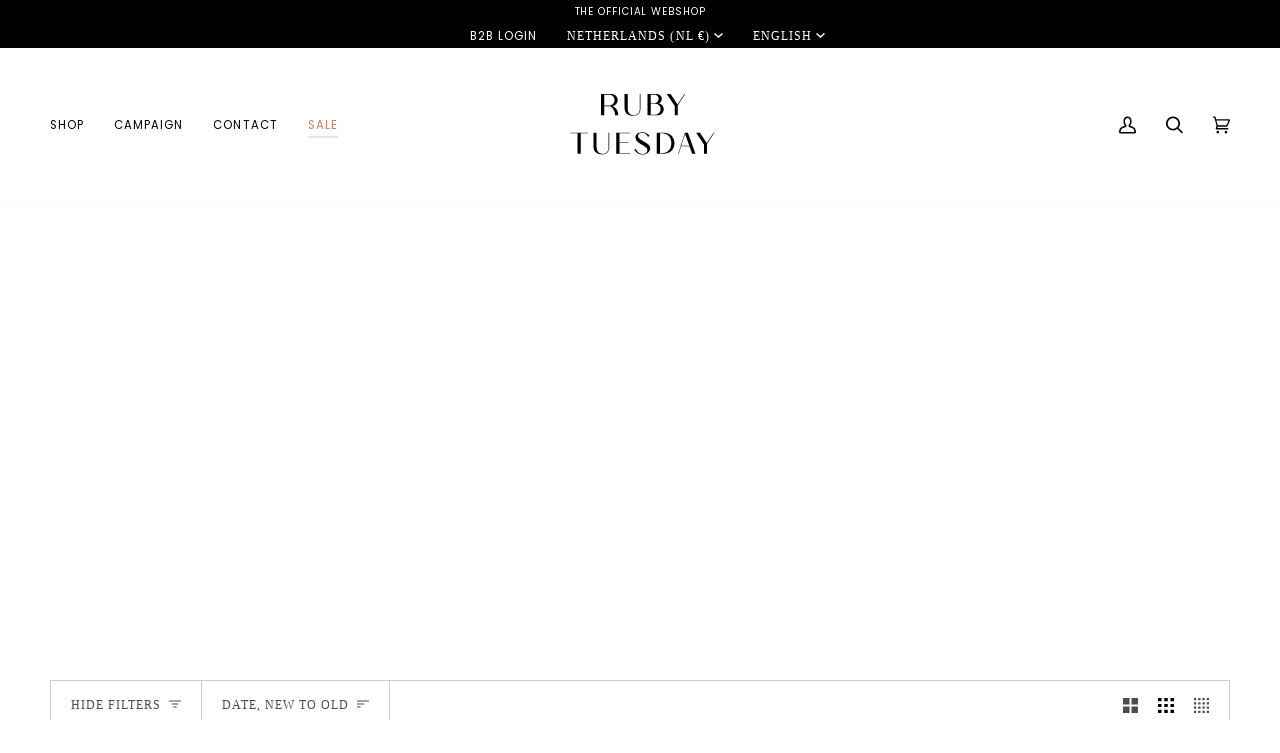

--- FILE ---
content_type: image/svg+xml
request_url: https://rubytuesday.nl/cdn/shop/files/RUBYTUESDAY-logo-2021.1.svg?v=1704986058&width=200
body_size: 243
content:
<?xml version="1.0" encoding="utf-8"?>
<!-- Generator: Adobe Illustrator 27.1.0, SVG Export Plug-In . SVG Version: 6.00 Build 0)  -->
<svg version="1.1" id="Laag_1" xmlns="http://www.w3.org/2000/svg" xmlns:xlink="http://www.w3.org/1999/xlink" x="0px" y="0px"
	 viewBox="0 0 792 612" style="enable-background:new 0 0 792 612;" xml:space="preserve">
<g>
	<g>
		<path d="M297.46,264.65c0-13.99-11.07-35.79-23.9-35.79h-19.35v35.79h-12.47v-83.23h12.47h29.61c13.17,0,23.78,10.61,23.78,23.78
			c0,12.12-9.21,22.03-20.87,23.43c19.35,6.76,23.2,27.98,23.2,36.02H297.46z M273.56,226.65c11.89,0,21.45-9.68,21.45-21.45
			c0-11.89-9.56-21.57-21.45-21.57h-19.35v43.01H273.56z"/>
		<path d="M335.01,236.91v-55.37h12.47v57.59c0,20.87,15.39,25.65,24.71,25.65c12.12,0,22.73-9.68,22.73-23.31v-59.92h2.8v58.63
			c0,9.44-5.13,26.81-28.56,26.81C355.06,266.98,335.01,260.8,335.01,236.91z"/>
		<path d="M438.18,264.65H425.7v-83.23h9.09h3.38h25.18c10.49,0,19,8.51,19,19c0,7.69-4.55,14.34-11.19,17.37
			c10.84,2.21,18.88,11.77,18.88,23.2c0,13.06-10.61,23.66-23.66,23.66H438.18z M438.18,183.63v33.57h14.92
			c9.21,0,16.79-7.46,16.79-16.79c0-9.21-7.58-16.79-16.79-16.79H438.18z M456.13,219.42h-17.95v43.01h17.95
			c11.77,0,21.45-9.68,21.45-21.45C477.58,229.1,467.9,219.42,456.13,219.42z"/>
		<path d="M533.3,227.7l-31.01-46.28h15.04l27.39,40.8l26.93-40.8h2.8l-28.68,44.53v38.7H533.3V227.7z"/>
		<path d="M148.59,335.47h-29.03v-2.21h29.03h12.47h29.03v2.21h-29.03v81.02h-12.47V335.47z"/>
		<path d="M211.66,388.74v-55.37h12.47v57.59c0,20.87,15.39,25.65,24.71,25.65c12.12,0,22.73-9.68,22.73-23.31v-59.92h2.8V392
			c0,9.44-5.13,26.81-28.56,26.81C231.71,418.81,211.66,412.64,211.66,388.74z"/>
		<path d="M314.83,416.48h-12.47v-83.23h12.47h42.43v2.21h-42.43v35.55h35.9v2.21h-35.9v41.03h42.43v2.21H314.83z"/>
		<path d="M425.47,401.68c0-18.53-47.21-23.66-47.21-48.73c0-15.97,11.89-21.1,28.68-21.1c17.72,0,26.69,14.1,26.69,14.1l-6.29,4.31
			c0,0-5.01-16.2-20.52-16.2c-11.31,0-18.65,3.85-18.65,13.06c0,18.18,48.38,24.01,48.38,46.86c0,10.49-9.68,25.53-31.36,25.53
			c-21.92,0-31.59-18.3-31.59-18.3l6.29-4.78c0,0,5.01,20.87,25.41,20.87C418.36,417.3,425.47,411.35,425.47,401.68z"/>
		<path d="M462.31,416.48v-83.23h12.47h10.61c32.52,0,46.98,18.65,46.98,41.62c0,22.97-14.45,41.62-46.98,41.62h-11.77H462.31z
			 M474.78,335.47v78.8h5.71c21.8,0,39.4-11.42,39.4-39.4c0-27.98-17.6-39.4-39.4-39.4H474.78z"/>
		<path d="M558.72,387.11l-9.56,29.37h-2.1l27.16-83.23h11.43l30.08,83.23h-13.06l-10.61-29.37H558.72z M574.58,338.61l-15.15,46.28
			h31.82L574.58,338.61z"/>
		<path d="M649.07,379.53l-31.01-46.28h15.04l27.39,40.8l26.93-40.8h2.8l-28.68,44.53v38.7h-12.47V379.53z"/>
	</g>
</g>
<g>
</g>
<g>
</g>
<g>
</g>
<g>
</g>
<g>
</g>
<g>
</g>
</svg>
